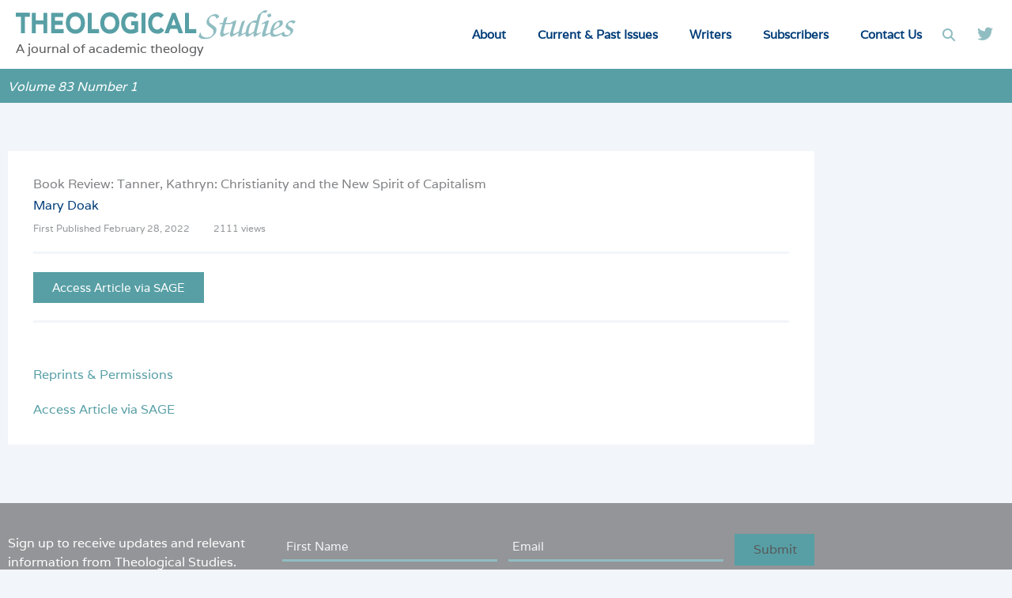

--- FILE ---
content_type: text/html; charset=utf-8
request_url: https://www.google.com/recaptcha/api2/anchor?ar=1&k=6LdK0scgAAAAAGxvK9GAohs2RLn0J-7A1IyPWdhC&co=aHR0cHM6Ly90aGVvbG9naWNhbHN0dWRpZXMubmV0OjQ0Mw..&hl=en&v=PoyoqOPhxBO7pBk68S4YbpHZ&theme=light&size=invisible&badge=bottomright&anchor-ms=20000&execute-ms=30000&cb=w7hlbn1z7l3c
body_size: 49205
content:
<!DOCTYPE HTML><html dir="ltr" lang="en"><head><meta http-equiv="Content-Type" content="text/html; charset=UTF-8">
<meta http-equiv="X-UA-Compatible" content="IE=edge">
<title>reCAPTCHA</title>
<style type="text/css">
/* cyrillic-ext */
@font-face {
  font-family: 'Roboto';
  font-style: normal;
  font-weight: 400;
  font-stretch: 100%;
  src: url(//fonts.gstatic.com/s/roboto/v48/KFO7CnqEu92Fr1ME7kSn66aGLdTylUAMa3GUBHMdazTgWw.woff2) format('woff2');
  unicode-range: U+0460-052F, U+1C80-1C8A, U+20B4, U+2DE0-2DFF, U+A640-A69F, U+FE2E-FE2F;
}
/* cyrillic */
@font-face {
  font-family: 'Roboto';
  font-style: normal;
  font-weight: 400;
  font-stretch: 100%;
  src: url(//fonts.gstatic.com/s/roboto/v48/KFO7CnqEu92Fr1ME7kSn66aGLdTylUAMa3iUBHMdazTgWw.woff2) format('woff2');
  unicode-range: U+0301, U+0400-045F, U+0490-0491, U+04B0-04B1, U+2116;
}
/* greek-ext */
@font-face {
  font-family: 'Roboto';
  font-style: normal;
  font-weight: 400;
  font-stretch: 100%;
  src: url(//fonts.gstatic.com/s/roboto/v48/KFO7CnqEu92Fr1ME7kSn66aGLdTylUAMa3CUBHMdazTgWw.woff2) format('woff2');
  unicode-range: U+1F00-1FFF;
}
/* greek */
@font-face {
  font-family: 'Roboto';
  font-style: normal;
  font-weight: 400;
  font-stretch: 100%;
  src: url(//fonts.gstatic.com/s/roboto/v48/KFO7CnqEu92Fr1ME7kSn66aGLdTylUAMa3-UBHMdazTgWw.woff2) format('woff2');
  unicode-range: U+0370-0377, U+037A-037F, U+0384-038A, U+038C, U+038E-03A1, U+03A3-03FF;
}
/* math */
@font-face {
  font-family: 'Roboto';
  font-style: normal;
  font-weight: 400;
  font-stretch: 100%;
  src: url(//fonts.gstatic.com/s/roboto/v48/KFO7CnqEu92Fr1ME7kSn66aGLdTylUAMawCUBHMdazTgWw.woff2) format('woff2');
  unicode-range: U+0302-0303, U+0305, U+0307-0308, U+0310, U+0312, U+0315, U+031A, U+0326-0327, U+032C, U+032F-0330, U+0332-0333, U+0338, U+033A, U+0346, U+034D, U+0391-03A1, U+03A3-03A9, U+03B1-03C9, U+03D1, U+03D5-03D6, U+03F0-03F1, U+03F4-03F5, U+2016-2017, U+2034-2038, U+203C, U+2040, U+2043, U+2047, U+2050, U+2057, U+205F, U+2070-2071, U+2074-208E, U+2090-209C, U+20D0-20DC, U+20E1, U+20E5-20EF, U+2100-2112, U+2114-2115, U+2117-2121, U+2123-214F, U+2190, U+2192, U+2194-21AE, U+21B0-21E5, U+21F1-21F2, U+21F4-2211, U+2213-2214, U+2216-22FF, U+2308-230B, U+2310, U+2319, U+231C-2321, U+2336-237A, U+237C, U+2395, U+239B-23B7, U+23D0, U+23DC-23E1, U+2474-2475, U+25AF, U+25B3, U+25B7, U+25BD, U+25C1, U+25CA, U+25CC, U+25FB, U+266D-266F, U+27C0-27FF, U+2900-2AFF, U+2B0E-2B11, U+2B30-2B4C, U+2BFE, U+3030, U+FF5B, U+FF5D, U+1D400-1D7FF, U+1EE00-1EEFF;
}
/* symbols */
@font-face {
  font-family: 'Roboto';
  font-style: normal;
  font-weight: 400;
  font-stretch: 100%;
  src: url(//fonts.gstatic.com/s/roboto/v48/KFO7CnqEu92Fr1ME7kSn66aGLdTylUAMaxKUBHMdazTgWw.woff2) format('woff2');
  unicode-range: U+0001-000C, U+000E-001F, U+007F-009F, U+20DD-20E0, U+20E2-20E4, U+2150-218F, U+2190, U+2192, U+2194-2199, U+21AF, U+21E6-21F0, U+21F3, U+2218-2219, U+2299, U+22C4-22C6, U+2300-243F, U+2440-244A, U+2460-24FF, U+25A0-27BF, U+2800-28FF, U+2921-2922, U+2981, U+29BF, U+29EB, U+2B00-2BFF, U+4DC0-4DFF, U+FFF9-FFFB, U+10140-1018E, U+10190-1019C, U+101A0, U+101D0-101FD, U+102E0-102FB, U+10E60-10E7E, U+1D2C0-1D2D3, U+1D2E0-1D37F, U+1F000-1F0FF, U+1F100-1F1AD, U+1F1E6-1F1FF, U+1F30D-1F30F, U+1F315, U+1F31C, U+1F31E, U+1F320-1F32C, U+1F336, U+1F378, U+1F37D, U+1F382, U+1F393-1F39F, U+1F3A7-1F3A8, U+1F3AC-1F3AF, U+1F3C2, U+1F3C4-1F3C6, U+1F3CA-1F3CE, U+1F3D4-1F3E0, U+1F3ED, U+1F3F1-1F3F3, U+1F3F5-1F3F7, U+1F408, U+1F415, U+1F41F, U+1F426, U+1F43F, U+1F441-1F442, U+1F444, U+1F446-1F449, U+1F44C-1F44E, U+1F453, U+1F46A, U+1F47D, U+1F4A3, U+1F4B0, U+1F4B3, U+1F4B9, U+1F4BB, U+1F4BF, U+1F4C8-1F4CB, U+1F4D6, U+1F4DA, U+1F4DF, U+1F4E3-1F4E6, U+1F4EA-1F4ED, U+1F4F7, U+1F4F9-1F4FB, U+1F4FD-1F4FE, U+1F503, U+1F507-1F50B, U+1F50D, U+1F512-1F513, U+1F53E-1F54A, U+1F54F-1F5FA, U+1F610, U+1F650-1F67F, U+1F687, U+1F68D, U+1F691, U+1F694, U+1F698, U+1F6AD, U+1F6B2, U+1F6B9-1F6BA, U+1F6BC, U+1F6C6-1F6CF, U+1F6D3-1F6D7, U+1F6E0-1F6EA, U+1F6F0-1F6F3, U+1F6F7-1F6FC, U+1F700-1F7FF, U+1F800-1F80B, U+1F810-1F847, U+1F850-1F859, U+1F860-1F887, U+1F890-1F8AD, U+1F8B0-1F8BB, U+1F8C0-1F8C1, U+1F900-1F90B, U+1F93B, U+1F946, U+1F984, U+1F996, U+1F9E9, U+1FA00-1FA6F, U+1FA70-1FA7C, U+1FA80-1FA89, U+1FA8F-1FAC6, U+1FACE-1FADC, U+1FADF-1FAE9, U+1FAF0-1FAF8, U+1FB00-1FBFF;
}
/* vietnamese */
@font-face {
  font-family: 'Roboto';
  font-style: normal;
  font-weight: 400;
  font-stretch: 100%;
  src: url(//fonts.gstatic.com/s/roboto/v48/KFO7CnqEu92Fr1ME7kSn66aGLdTylUAMa3OUBHMdazTgWw.woff2) format('woff2');
  unicode-range: U+0102-0103, U+0110-0111, U+0128-0129, U+0168-0169, U+01A0-01A1, U+01AF-01B0, U+0300-0301, U+0303-0304, U+0308-0309, U+0323, U+0329, U+1EA0-1EF9, U+20AB;
}
/* latin-ext */
@font-face {
  font-family: 'Roboto';
  font-style: normal;
  font-weight: 400;
  font-stretch: 100%;
  src: url(//fonts.gstatic.com/s/roboto/v48/KFO7CnqEu92Fr1ME7kSn66aGLdTylUAMa3KUBHMdazTgWw.woff2) format('woff2');
  unicode-range: U+0100-02BA, U+02BD-02C5, U+02C7-02CC, U+02CE-02D7, U+02DD-02FF, U+0304, U+0308, U+0329, U+1D00-1DBF, U+1E00-1E9F, U+1EF2-1EFF, U+2020, U+20A0-20AB, U+20AD-20C0, U+2113, U+2C60-2C7F, U+A720-A7FF;
}
/* latin */
@font-face {
  font-family: 'Roboto';
  font-style: normal;
  font-weight: 400;
  font-stretch: 100%;
  src: url(//fonts.gstatic.com/s/roboto/v48/KFO7CnqEu92Fr1ME7kSn66aGLdTylUAMa3yUBHMdazQ.woff2) format('woff2');
  unicode-range: U+0000-00FF, U+0131, U+0152-0153, U+02BB-02BC, U+02C6, U+02DA, U+02DC, U+0304, U+0308, U+0329, U+2000-206F, U+20AC, U+2122, U+2191, U+2193, U+2212, U+2215, U+FEFF, U+FFFD;
}
/* cyrillic-ext */
@font-face {
  font-family: 'Roboto';
  font-style: normal;
  font-weight: 500;
  font-stretch: 100%;
  src: url(//fonts.gstatic.com/s/roboto/v48/KFO7CnqEu92Fr1ME7kSn66aGLdTylUAMa3GUBHMdazTgWw.woff2) format('woff2');
  unicode-range: U+0460-052F, U+1C80-1C8A, U+20B4, U+2DE0-2DFF, U+A640-A69F, U+FE2E-FE2F;
}
/* cyrillic */
@font-face {
  font-family: 'Roboto';
  font-style: normal;
  font-weight: 500;
  font-stretch: 100%;
  src: url(//fonts.gstatic.com/s/roboto/v48/KFO7CnqEu92Fr1ME7kSn66aGLdTylUAMa3iUBHMdazTgWw.woff2) format('woff2');
  unicode-range: U+0301, U+0400-045F, U+0490-0491, U+04B0-04B1, U+2116;
}
/* greek-ext */
@font-face {
  font-family: 'Roboto';
  font-style: normal;
  font-weight: 500;
  font-stretch: 100%;
  src: url(//fonts.gstatic.com/s/roboto/v48/KFO7CnqEu92Fr1ME7kSn66aGLdTylUAMa3CUBHMdazTgWw.woff2) format('woff2');
  unicode-range: U+1F00-1FFF;
}
/* greek */
@font-face {
  font-family: 'Roboto';
  font-style: normal;
  font-weight: 500;
  font-stretch: 100%;
  src: url(//fonts.gstatic.com/s/roboto/v48/KFO7CnqEu92Fr1ME7kSn66aGLdTylUAMa3-UBHMdazTgWw.woff2) format('woff2');
  unicode-range: U+0370-0377, U+037A-037F, U+0384-038A, U+038C, U+038E-03A1, U+03A3-03FF;
}
/* math */
@font-face {
  font-family: 'Roboto';
  font-style: normal;
  font-weight: 500;
  font-stretch: 100%;
  src: url(//fonts.gstatic.com/s/roboto/v48/KFO7CnqEu92Fr1ME7kSn66aGLdTylUAMawCUBHMdazTgWw.woff2) format('woff2');
  unicode-range: U+0302-0303, U+0305, U+0307-0308, U+0310, U+0312, U+0315, U+031A, U+0326-0327, U+032C, U+032F-0330, U+0332-0333, U+0338, U+033A, U+0346, U+034D, U+0391-03A1, U+03A3-03A9, U+03B1-03C9, U+03D1, U+03D5-03D6, U+03F0-03F1, U+03F4-03F5, U+2016-2017, U+2034-2038, U+203C, U+2040, U+2043, U+2047, U+2050, U+2057, U+205F, U+2070-2071, U+2074-208E, U+2090-209C, U+20D0-20DC, U+20E1, U+20E5-20EF, U+2100-2112, U+2114-2115, U+2117-2121, U+2123-214F, U+2190, U+2192, U+2194-21AE, U+21B0-21E5, U+21F1-21F2, U+21F4-2211, U+2213-2214, U+2216-22FF, U+2308-230B, U+2310, U+2319, U+231C-2321, U+2336-237A, U+237C, U+2395, U+239B-23B7, U+23D0, U+23DC-23E1, U+2474-2475, U+25AF, U+25B3, U+25B7, U+25BD, U+25C1, U+25CA, U+25CC, U+25FB, U+266D-266F, U+27C0-27FF, U+2900-2AFF, U+2B0E-2B11, U+2B30-2B4C, U+2BFE, U+3030, U+FF5B, U+FF5D, U+1D400-1D7FF, U+1EE00-1EEFF;
}
/* symbols */
@font-face {
  font-family: 'Roboto';
  font-style: normal;
  font-weight: 500;
  font-stretch: 100%;
  src: url(//fonts.gstatic.com/s/roboto/v48/KFO7CnqEu92Fr1ME7kSn66aGLdTylUAMaxKUBHMdazTgWw.woff2) format('woff2');
  unicode-range: U+0001-000C, U+000E-001F, U+007F-009F, U+20DD-20E0, U+20E2-20E4, U+2150-218F, U+2190, U+2192, U+2194-2199, U+21AF, U+21E6-21F0, U+21F3, U+2218-2219, U+2299, U+22C4-22C6, U+2300-243F, U+2440-244A, U+2460-24FF, U+25A0-27BF, U+2800-28FF, U+2921-2922, U+2981, U+29BF, U+29EB, U+2B00-2BFF, U+4DC0-4DFF, U+FFF9-FFFB, U+10140-1018E, U+10190-1019C, U+101A0, U+101D0-101FD, U+102E0-102FB, U+10E60-10E7E, U+1D2C0-1D2D3, U+1D2E0-1D37F, U+1F000-1F0FF, U+1F100-1F1AD, U+1F1E6-1F1FF, U+1F30D-1F30F, U+1F315, U+1F31C, U+1F31E, U+1F320-1F32C, U+1F336, U+1F378, U+1F37D, U+1F382, U+1F393-1F39F, U+1F3A7-1F3A8, U+1F3AC-1F3AF, U+1F3C2, U+1F3C4-1F3C6, U+1F3CA-1F3CE, U+1F3D4-1F3E0, U+1F3ED, U+1F3F1-1F3F3, U+1F3F5-1F3F7, U+1F408, U+1F415, U+1F41F, U+1F426, U+1F43F, U+1F441-1F442, U+1F444, U+1F446-1F449, U+1F44C-1F44E, U+1F453, U+1F46A, U+1F47D, U+1F4A3, U+1F4B0, U+1F4B3, U+1F4B9, U+1F4BB, U+1F4BF, U+1F4C8-1F4CB, U+1F4D6, U+1F4DA, U+1F4DF, U+1F4E3-1F4E6, U+1F4EA-1F4ED, U+1F4F7, U+1F4F9-1F4FB, U+1F4FD-1F4FE, U+1F503, U+1F507-1F50B, U+1F50D, U+1F512-1F513, U+1F53E-1F54A, U+1F54F-1F5FA, U+1F610, U+1F650-1F67F, U+1F687, U+1F68D, U+1F691, U+1F694, U+1F698, U+1F6AD, U+1F6B2, U+1F6B9-1F6BA, U+1F6BC, U+1F6C6-1F6CF, U+1F6D3-1F6D7, U+1F6E0-1F6EA, U+1F6F0-1F6F3, U+1F6F7-1F6FC, U+1F700-1F7FF, U+1F800-1F80B, U+1F810-1F847, U+1F850-1F859, U+1F860-1F887, U+1F890-1F8AD, U+1F8B0-1F8BB, U+1F8C0-1F8C1, U+1F900-1F90B, U+1F93B, U+1F946, U+1F984, U+1F996, U+1F9E9, U+1FA00-1FA6F, U+1FA70-1FA7C, U+1FA80-1FA89, U+1FA8F-1FAC6, U+1FACE-1FADC, U+1FADF-1FAE9, U+1FAF0-1FAF8, U+1FB00-1FBFF;
}
/* vietnamese */
@font-face {
  font-family: 'Roboto';
  font-style: normal;
  font-weight: 500;
  font-stretch: 100%;
  src: url(//fonts.gstatic.com/s/roboto/v48/KFO7CnqEu92Fr1ME7kSn66aGLdTylUAMa3OUBHMdazTgWw.woff2) format('woff2');
  unicode-range: U+0102-0103, U+0110-0111, U+0128-0129, U+0168-0169, U+01A0-01A1, U+01AF-01B0, U+0300-0301, U+0303-0304, U+0308-0309, U+0323, U+0329, U+1EA0-1EF9, U+20AB;
}
/* latin-ext */
@font-face {
  font-family: 'Roboto';
  font-style: normal;
  font-weight: 500;
  font-stretch: 100%;
  src: url(//fonts.gstatic.com/s/roboto/v48/KFO7CnqEu92Fr1ME7kSn66aGLdTylUAMa3KUBHMdazTgWw.woff2) format('woff2');
  unicode-range: U+0100-02BA, U+02BD-02C5, U+02C7-02CC, U+02CE-02D7, U+02DD-02FF, U+0304, U+0308, U+0329, U+1D00-1DBF, U+1E00-1E9F, U+1EF2-1EFF, U+2020, U+20A0-20AB, U+20AD-20C0, U+2113, U+2C60-2C7F, U+A720-A7FF;
}
/* latin */
@font-face {
  font-family: 'Roboto';
  font-style: normal;
  font-weight: 500;
  font-stretch: 100%;
  src: url(//fonts.gstatic.com/s/roboto/v48/KFO7CnqEu92Fr1ME7kSn66aGLdTylUAMa3yUBHMdazQ.woff2) format('woff2');
  unicode-range: U+0000-00FF, U+0131, U+0152-0153, U+02BB-02BC, U+02C6, U+02DA, U+02DC, U+0304, U+0308, U+0329, U+2000-206F, U+20AC, U+2122, U+2191, U+2193, U+2212, U+2215, U+FEFF, U+FFFD;
}
/* cyrillic-ext */
@font-face {
  font-family: 'Roboto';
  font-style: normal;
  font-weight: 900;
  font-stretch: 100%;
  src: url(//fonts.gstatic.com/s/roboto/v48/KFO7CnqEu92Fr1ME7kSn66aGLdTylUAMa3GUBHMdazTgWw.woff2) format('woff2');
  unicode-range: U+0460-052F, U+1C80-1C8A, U+20B4, U+2DE0-2DFF, U+A640-A69F, U+FE2E-FE2F;
}
/* cyrillic */
@font-face {
  font-family: 'Roboto';
  font-style: normal;
  font-weight: 900;
  font-stretch: 100%;
  src: url(//fonts.gstatic.com/s/roboto/v48/KFO7CnqEu92Fr1ME7kSn66aGLdTylUAMa3iUBHMdazTgWw.woff2) format('woff2');
  unicode-range: U+0301, U+0400-045F, U+0490-0491, U+04B0-04B1, U+2116;
}
/* greek-ext */
@font-face {
  font-family: 'Roboto';
  font-style: normal;
  font-weight: 900;
  font-stretch: 100%;
  src: url(//fonts.gstatic.com/s/roboto/v48/KFO7CnqEu92Fr1ME7kSn66aGLdTylUAMa3CUBHMdazTgWw.woff2) format('woff2');
  unicode-range: U+1F00-1FFF;
}
/* greek */
@font-face {
  font-family: 'Roboto';
  font-style: normal;
  font-weight: 900;
  font-stretch: 100%;
  src: url(//fonts.gstatic.com/s/roboto/v48/KFO7CnqEu92Fr1ME7kSn66aGLdTylUAMa3-UBHMdazTgWw.woff2) format('woff2');
  unicode-range: U+0370-0377, U+037A-037F, U+0384-038A, U+038C, U+038E-03A1, U+03A3-03FF;
}
/* math */
@font-face {
  font-family: 'Roboto';
  font-style: normal;
  font-weight: 900;
  font-stretch: 100%;
  src: url(//fonts.gstatic.com/s/roboto/v48/KFO7CnqEu92Fr1ME7kSn66aGLdTylUAMawCUBHMdazTgWw.woff2) format('woff2');
  unicode-range: U+0302-0303, U+0305, U+0307-0308, U+0310, U+0312, U+0315, U+031A, U+0326-0327, U+032C, U+032F-0330, U+0332-0333, U+0338, U+033A, U+0346, U+034D, U+0391-03A1, U+03A3-03A9, U+03B1-03C9, U+03D1, U+03D5-03D6, U+03F0-03F1, U+03F4-03F5, U+2016-2017, U+2034-2038, U+203C, U+2040, U+2043, U+2047, U+2050, U+2057, U+205F, U+2070-2071, U+2074-208E, U+2090-209C, U+20D0-20DC, U+20E1, U+20E5-20EF, U+2100-2112, U+2114-2115, U+2117-2121, U+2123-214F, U+2190, U+2192, U+2194-21AE, U+21B0-21E5, U+21F1-21F2, U+21F4-2211, U+2213-2214, U+2216-22FF, U+2308-230B, U+2310, U+2319, U+231C-2321, U+2336-237A, U+237C, U+2395, U+239B-23B7, U+23D0, U+23DC-23E1, U+2474-2475, U+25AF, U+25B3, U+25B7, U+25BD, U+25C1, U+25CA, U+25CC, U+25FB, U+266D-266F, U+27C0-27FF, U+2900-2AFF, U+2B0E-2B11, U+2B30-2B4C, U+2BFE, U+3030, U+FF5B, U+FF5D, U+1D400-1D7FF, U+1EE00-1EEFF;
}
/* symbols */
@font-face {
  font-family: 'Roboto';
  font-style: normal;
  font-weight: 900;
  font-stretch: 100%;
  src: url(//fonts.gstatic.com/s/roboto/v48/KFO7CnqEu92Fr1ME7kSn66aGLdTylUAMaxKUBHMdazTgWw.woff2) format('woff2');
  unicode-range: U+0001-000C, U+000E-001F, U+007F-009F, U+20DD-20E0, U+20E2-20E4, U+2150-218F, U+2190, U+2192, U+2194-2199, U+21AF, U+21E6-21F0, U+21F3, U+2218-2219, U+2299, U+22C4-22C6, U+2300-243F, U+2440-244A, U+2460-24FF, U+25A0-27BF, U+2800-28FF, U+2921-2922, U+2981, U+29BF, U+29EB, U+2B00-2BFF, U+4DC0-4DFF, U+FFF9-FFFB, U+10140-1018E, U+10190-1019C, U+101A0, U+101D0-101FD, U+102E0-102FB, U+10E60-10E7E, U+1D2C0-1D2D3, U+1D2E0-1D37F, U+1F000-1F0FF, U+1F100-1F1AD, U+1F1E6-1F1FF, U+1F30D-1F30F, U+1F315, U+1F31C, U+1F31E, U+1F320-1F32C, U+1F336, U+1F378, U+1F37D, U+1F382, U+1F393-1F39F, U+1F3A7-1F3A8, U+1F3AC-1F3AF, U+1F3C2, U+1F3C4-1F3C6, U+1F3CA-1F3CE, U+1F3D4-1F3E0, U+1F3ED, U+1F3F1-1F3F3, U+1F3F5-1F3F7, U+1F408, U+1F415, U+1F41F, U+1F426, U+1F43F, U+1F441-1F442, U+1F444, U+1F446-1F449, U+1F44C-1F44E, U+1F453, U+1F46A, U+1F47D, U+1F4A3, U+1F4B0, U+1F4B3, U+1F4B9, U+1F4BB, U+1F4BF, U+1F4C8-1F4CB, U+1F4D6, U+1F4DA, U+1F4DF, U+1F4E3-1F4E6, U+1F4EA-1F4ED, U+1F4F7, U+1F4F9-1F4FB, U+1F4FD-1F4FE, U+1F503, U+1F507-1F50B, U+1F50D, U+1F512-1F513, U+1F53E-1F54A, U+1F54F-1F5FA, U+1F610, U+1F650-1F67F, U+1F687, U+1F68D, U+1F691, U+1F694, U+1F698, U+1F6AD, U+1F6B2, U+1F6B9-1F6BA, U+1F6BC, U+1F6C6-1F6CF, U+1F6D3-1F6D7, U+1F6E0-1F6EA, U+1F6F0-1F6F3, U+1F6F7-1F6FC, U+1F700-1F7FF, U+1F800-1F80B, U+1F810-1F847, U+1F850-1F859, U+1F860-1F887, U+1F890-1F8AD, U+1F8B0-1F8BB, U+1F8C0-1F8C1, U+1F900-1F90B, U+1F93B, U+1F946, U+1F984, U+1F996, U+1F9E9, U+1FA00-1FA6F, U+1FA70-1FA7C, U+1FA80-1FA89, U+1FA8F-1FAC6, U+1FACE-1FADC, U+1FADF-1FAE9, U+1FAF0-1FAF8, U+1FB00-1FBFF;
}
/* vietnamese */
@font-face {
  font-family: 'Roboto';
  font-style: normal;
  font-weight: 900;
  font-stretch: 100%;
  src: url(//fonts.gstatic.com/s/roboto/v48/KFO7CnqEu92Fr1ME7kSn66aGLdTylUAMa3OUBHMdazTgWw.woff2) format('woff2');
  unicode-range: U+0102-0103, U+0110-0111, U+0128-0129, U+0168-0169, U+01A0-01A1, U+01AF-01B0, U+0300-0301, U+0303-0304, U+0308-0309, U+0323, U+0329, U+1EA0-1EF9, U+20AB;
}
/* latin-ext */
@font-face {
  font-family: 'Roboto';
  font-style: normal;
  font-weight: 900;
  font-stretch: 100%;
  src: url(//fonts.gstatic.com/s/roboto/v48/KFO7CnqEu92Fr1ME7kSn66aGLdTylUAMa3KUBHMdazTgWw.woff2) format('woff2');
  unicode-range: U+0100-02BA, U+02BD-02C5, U+02C7-02CC, U+02CE-02D7, U+02DD-02FF, U+0304, U+0308, U+0329, U+1D00-1DBF, U+1E00-1E9F, U+1EF2-1EFF, U+2020, U+20A0-20AB, U+20AD-20C0, U+2113, U+2C60-2C7F, U+A720-A7FF;
}
/* latin */
@font-face {
  font-family: 'Roboto';
  font-style: normal;
  font-weight: 900;
  font-stretch: 100%;
  src: url(//fonts.gstatic.com/s/roboto/v48/KFO7CnqEu92Fr1ME7kSn66aGLdTylUAMa3yUBHMdazQ.woff2) format('woff2');
  unicode-range: U+0000-00FF, U+0131, U+0152-0153, U+02BB-02BC, U+02C6, U+02DA, U+02DC, U+0304, U+0308, U+0329, U+2000-206F, U+20AC, U+2122, U+2191, U+2193, U+2212, U+2215, U+FEFF, U+FFFD;
}

</style>
<link rel="stylesheet" type="text/css" href="https://www.gstatic.com/recaptcha/releases/PoyoqOPhxBO7pBk68S4YbpHZ/styles__ltr.css">
<script nonce="1_EU2BF28bB7Ur1tQfHl1A" type="text/javascript">window['__recaptcha_api'] = 'https://www.google.com/recaptcha/api2/';</script>
<script type="text/javascript" src="https://www.gstatic.com/recaptcha/releases/PoyoqOPhxBO7pBk68S4YbpHZ/recaptcha__en.js" nonce="1_EU2BF28bB7Ur1tQfHl1A">
      
    </script></head>
<body><div id="rc-anchor-alert" class="rc-anchor-alert"></div>
<input type="hidden" id="recaptcha-token" value="[base64]">
<script type="text/javascript" nonce="1_EU2BF28bB7Ur1tQfHl1A">
      recaptcha.anchor.Main.init("[\x22ainput\x22,[\x22bgdata\x22,\x22\x22,\[base64]/[base64]/[base64]/ZyhXLGgpOnEoW04sMjEsbF0sVywwKSxoKSxmYWxzZSxmYWxzZSl9Y2F0Y2goayl7RygzNTgsVyk/[base64]/[base64]/[base64]/[base64]/[base64]/[base64]/[base64]/bmV3IEJbT10oRFswXSk6dz09Mj9uZXcgQltPXShEWzBdLERbMV0pOnc9PTM/bmV3IEJbT10oRFswXSxEWzFdLERbMl0pOnc9PTQ/[base64]/[base64]/[base64]/[base64]/[base64]\\u003d\x22,\[base64]\\u003d\x22,\[base64]/wpcLw6fDgMKpWArDrgDCpz7Cj8OoQMO/TcKmCsOYZ8OiOsKaOjxHXAHCp8KjD8OQwpAfLhIXA8OxwqhmCcO1NcOgEMKlwpvDrcOOwo8gbsOKDyrCkRbDpkHCk2DCvEdzwp8SSVUqTMKqwp/Dg2fDlhczw5fCpEvDqMOye8Knwq1pwo/DlsKlwqodwprChMKiw5x5w6x2wobDr8Okw5/Ckx7DiQrCi8OBcyTCnMKkGsOwwqHCmEbDkcKIw6ppb8Ksw4oHE8OJRsKfwpYYJsKkw7PDm8OIcCjCuFHDr0Y8wqAeS1tqEQTDuXHCl8OoCy5Pw5EcwrV1w6vDq8KFw4caCMK5w7RpwrQiwqfCoR/DnEnCrMK4w4rDm0/CjsO8wpDCuyPCk8OHV8K2FgDChTrChEnDtMOCCHBbwpvDkMOew7ZMbydewoPDuHnDgMKJXCrCpMOWw5PCgsKEwrvCs8K1wqsYwpnCslvClhLCo0DDvcKDJgrDgsKdLsOuQMO0L0llw63Ck13DkDwlw5zCgsOBwotPPcKGGzB/DsKyw4U+wojCiMOJEsKDVQp1wq3DtX3DvlscNDfDtsOswo5vw6VCwq/[base64]/DuhrCoVdQUybDtMO0cMO7wrDDj8Kgw4/CpsKZw4bCqCRHwo9mO8KpRMO+w5nCmG4gwqE9QsKWA8Oaw5/DucO+wp1THcKJwpEbAcKabgd8w6TCs8OtwrXDvhA3eG90Q8Kkwr3CvxN0w4Y0bMOAwqRoaMKBw5nCrk1gwrw3w7dVwpEmwrzChGHCtsKWKD/[base64]/DosORw5Ncw6IAw6rDhHbDoABFMsKdwqzCu8KwAix0TcK2w4N9wo/DsXfCpsKoQRYkw6IKwoFUU8KsZyopTMOJecOaw7vCvjNOwopjwr/[base64]/wrxaHcOCYcKjbBjCtcK8wogZOknDo8OJG8KDw78WwrnDoT3CujXDhwV8w58Two7DhcOawqo4FnHDrsO6woHDkAJVw4/DgcKpL8Ktw7TDhj7DrsOIwp7CicK7worDsMOywp7DoWzDuMOyw4lvYBFvwrbClcObw4TDrycAKhvCq3BqU8KfBcOAw67DusKGwoF3wplgI8OUUS3CvBjDhnXCrcK2F8Osw5RKNsOKYsOuwpLCoMOMIMOgfcKKw43Cp2kWAMKYfBrCjmjDiWrDlRMiw7sfI3/Dm8K6wqLDiMKfAsKWKMKQacKvYMKTJ1Nyw6A4cVcJwozChMOPBQbDgcKPIMOQwqMVwpAUXcO6wpbDrMKVNMOhIAzDqsONHTNFYV3CgX02w4s0wpLDhMKlesKiRMK7wrdWwpQoKHtmJyLDrcOJwprDqsKOY05pG8O9IAo0w5hqFX1XCcOpacOtGCDCgxLCs35Iwp3Ctk/DiyrCjkxdw69oRRgzJMK5WMKMNChXPT9sHcOiwpbDlDXDjcOsw6PDlXfCosKZwpk0MlnCg8K5BsKJSGk1w7ldwpPClsKqwp/CrsKYw5F4fsOmw4FNWcOmA1xFODHCjyjDlxDDmsOYwpTCjcKJw5LCridxb8ORYQPCssKuwqVSZG7Dl0XCoEXDnsOIw5XDssO3wqE+LGPCi2zCrXx9UcK/[base64]/CvcOOwqMrIUjCp8ONw6/ChMO/WcKQHwfCrllnwrxqw7DCsMOMwpzCgMKkc8KCw4xJwrsPwpbCqMO4ZWQyG0UfwqNjwp0IwqHCvsKyw67DgRnDg2XDrsKWESzClMKUZsOqe8KBY8K7ZyTDtcO2wo0+w4bCgG51HyrClcKQw5kQU8KYMEzCjBnDsVo8woZKcS1MwpcJb8OSRnTCsQvDk8Olw7d9wr4/w7vCunHDlcKFwpNawoBswoBMw7Y0ZSjCvsO4wplvJ8K/[base64]/Cn8KNwrUgwr/DiMKkI8KEwo7Di13CtSY5JcOZEDvCv0rCsU48bi/Cu8OVwoUzw4pyfsOdTyHCq8O0w5jCmMOIRUPDj8O9wppcwrRuMQByBcOdJBdJwrDDvsO0RmprTSVVXsKMTsOmDS/[base64]/Ci8K4wpNoFcKYw4cHw4VVwqBFw51Pwrkrw4HCmcOKLlHDjCFKw4wsw6LDp1/CjQ8hw4Nbw71jwq4Lw53DgwV7NsKvBMOLwr7CocOEw7s+wq/[base64]/CgTPDmMOFGMOCJkRqY8Ohe8OGeBEsSMO/LMKwwrvDm8KEwpfDgVd2w6xewrzDhMO1IcOMd8KEKsOoIcOIQcKRw6LDu2PCrG3Dgmk9P8OTw7zDgMOdwqDDjcOjT8ObwqXCpEsnI2nCqD/[base64]/Co0s8w7tjeHXDhMOdwo4Ow6RQZ1chw4zDsHQiw6NQwoTDuSoUPRVrw4Icwo/CsksWw693w7bDvk/DvsOjGsOqwpnDtsKkVsONw4IlaMKLwro1wooUw6bDlMOGWUQqwrXCv8OUwo8Tw4/CoifDnMKZOgnDqj1lwpDCpMKcw7RCw7diSsKXZzRdPGtrBcKkMsKxwp9bbibCv8OXWnHCncOewpXCscKYw40dQsKIAcOqSsOTPUt+w7sPDC3CjsKNw4QXw70iOFNkwqLDvSfDucOEw5oowql2TsOaHMKgwpcEw54owrXDozvDnMK6MgxEwr7CvVPCqmTDjHHDsknDuD/[base64]/DpSfCh8KewobCosKAwpoGHhrCrsOGEmQBaMK5w642w7gnwo3CtlZEwok7wq3CvAYVdHwSI1vCgsOwXcOlYkYnwq9tPsOxwpV5fsKuwoVvw4zCkVURScKLFHZVJ8OMdHPCqlbChcOtSijDiAYOwqhNFBwZw5PCji3DrVMEGRZbw6jCjgUbwoNaw5NCw7pEMMK/wqfDjWHDq8OMw7HDgsOvw4JoJ8Ofw7MKw5srwo0tZMOfZ8OYwr/DmcO3w5fDrmLChsOUw6XDo8Kaw4NlYGQ5wrfCgmzDqcKyYXZSecOoayNTw73CgsOcw4TDkTZdwp42woI0wpbDv8K7K08owoDDrsOyXMOuw55BJCXDvcOvCB8sw6xkHcKHwo3Dmn/[base64]/Cl09Yw5YsAMO8SRHDuHdGwp05w7HCozHDgMOJw45Uw4wRw58YIRzDi8OtwpNvV2RAwoPCiRTCpMO+IsOJJsO4wrrCrAB/XS89dxHCrnfDmwDDgknDsnQdWxV7RMKFAHnCpkDCkWHDnMKXw5rDp8KkLsK2wqYnMsOaasOiwp3CmznCkhNPD8KwwrscImhBWUU1MMOaRjDDqMOWw7tjw5tNwqNsKDDDg3/Cj8Olw7fCllgUw7/ColJhwp/[base64]/DrMKKBSJgw7PDusKIwpXDo8OLwoxuw4PCgcOqw47DhcO9FXtww7hyDcOyw5DDkj3Dm8O6w68mw5xnAcOWDMKYdTDDvMKIwpzDnVQ1cgQNw4MrD8KBw7LCvsOIZWdgw6tFBsOaIn/Cv8OHwqpRE8K4a2XDksOPNsOFJwo7EMKtTiUVI1ARwobDo8KDBMOFwpsHfyjDvE/[base64]/DszDDilnClcKsOsOYEnDDncK8wqrDslEFw5/[base64]/[base64]/Dv8Oww6PDkHPCh8K/NcK+woPDsMKUMsKQw6gywr0Zw5VqGsKEwq9zwpQWMFPCoWLDuMOadcO5w4HDrmDCjQhFanvDoMOlwqrDl8ORw7PCrMOpwrTDsX/CpEUjw4psw6rDs8K+wpvDmcOUw5rCoyXCo8OzB3BPVwdmw6TDgjHCl8KSccOdBcOiw5rCvcOoFMK9w4TCm0zDocOzYcOsGBLDv1cGwohSwoM7a8OWwrjCpTACwoV3NT1zwrzCmDbCiMKfXsOnwr/Criw1DSjDoWQQXH7DrEl0w4EhbMOiwrZndcOAwosxwrYgN8KRLcKSw7nDlMKjwpcPIFLCinnCuXJncUc/woQywrLCq8K9w5Rud8OOw6/[base64]/woAqMMKuBsKbw6lBNcO1E8KdwojCh1U4w6lOwq8EwoQjNsOXw7pHwrkaw4EDwpfCvMOFwr96DXXCgcK/w4gTVcOsw5UzwpwPw43CuGrCqWlTwqbDrcOvwrNCwrE9cMKGX8KzwrDCrgzChQHDsn3DkMOre8O5ZMOeZMKGPMOTw5how5fCpsO3w6PCo8OGw7/DhsOSSXsKw6hjLcO/AC/ChMKPY1nDnnwWfsKCP8KyXMKcw4V3w6IKw5dfw783FV0cagzCumUbwqDDi8KnYAjDvQXCiMO4wqtiwrzDvnbCrMOuC8OCYRtWLsKSU8KBbhfDj0jDkFVyScKIw5/DlsKuwpbClCrDiMOewo3DgWzCpl9+w4QzwqdKwpprw7DCvMKbw7vDisOvwr0RR3kAAWXCmsOGw7QJBcKxTDgSw5gKwqTDp8K1wpRBw5NawrXCoMOHw7DCucOUw6MZLH3DtmjCjUBrw7Aowr9qw4DCmRs8wqM5WMKHTMOQwr7DrTNQX8KHBsOAwrBbw65qw5Irw7/Cu30HwqpsPjFoKcO1VMOxwoPDtV49fsOdJENJJ3h5QRE3w4LChMKow5F+w5FFRh0ZXcKnw4czw7AOwqDClh9/w5zCn3xfwoLDnis5IzYoKzJ0YTJ1w74ydMKuQsKuKErDnkDDm8KgwqARHD/CgBluwrHCvcOQwoPDtcKhwoLCqsO9w5ddw4PCmRvDgMKzSsOow5pOw4Vew6RYD8OYSG/DghNxw4TCjsOnSm7DvxlFwo4EGMO/w6DCmnHCqMKeQD7DvcO+f2bDhMOJFlfCiW3Dt217ZsKuwrh9w43ClQbDsMKtwqbDpsObW8KYwpM1wonDpsO5wrBgw5TCkMKpUcOqw4A7ScOCUV1xw73Cm8O7woJwOVPDn2rCoQcjfDxiw4/ChMOAwoLClMKcW8KUwp/[base64]/CmMOQN15nKh3Cty8Iw6gmJCrCgMK4fCgAKsK+w4R9w7TCs2PCp8KFw7dbw5bDlcO/wrpYFsKdwqJWw7LDn8OSSVHCjx7DicOuw7dEaxXCmcOBCwzDl8OtU8KAMy8XK8KTwoDDgcOsBF/Dp8KFwqcARhjDjsK0AXbDr8KFaVvDtMOdwqw2wpfDsHTCj3dQw7Q6D8OLwqJcw7R/IsOjIXE8b3scc8ObbFpbK8O1w60gQh/DpUHCoRIecTFYw4nCuMK8CcKxw514WsKDwqwyaTTCv0vDukR1wqopw53DqwLCo8KZw7zDgBzCthfDrBAXGMKwa8KgwqF5EnPDmsOzAcKGwqDDjzMmwpTCl8KHXQEnwqoDSMO1w7pxwpTCpwbCol/CnFDCnCpiw4ZNLUrCjETDosOpw6ZoW2/CnsKcUUUJwpHDo8OVw5bDqAUSXsK+wq5Cw6AeG8OVMMKOWcOqwq8LN8KdIsKGEcOkw5/[base64]/Clg3Ds8K/wqwgwpPDjkrDucKKH30pw4XDqsOefMO3NsOowrHDr23Ckn0OXkLCo8OiwrXDvcKpQX/DlMOlwp7DtG92fEHDqsOMIMK4EknDpMOlA8OKagHDi8OfIcK0bxbCmMK+McOZw7lww71Cw6TClMOtGMKjw4oow4lMQGTCnMOKRMOewoXCj8OewoFDw43CqsOhYWQ2wpXDmsOmwq9xw4/CvsKDw6MawpLCnSrDuF9OHRcMw5VGw6zCqGXCsWfCrkJQNkQIYcKZB8OzwoHDlzfDg1zCqMOeU2c+TcK3VAM/[base64]/DrcOFw6JkNsO4wr3CoBVJw5TDkULCrcK1NcOWw5JoDxA+ICIewpwdXFHDoMKdIcK1bsKaY8KCworDqcO+aEh/HDDCisOsdSzCoTvDrFMAw6h8W8OgwpdRwpnCvn5owqLDocKmwqcHJMKMwrrCtWnDkMKbw6h2KiImwoTCq8OBw6DCrDx4RDg1NmvCssKAwq/CqMKhwpN/[base64]/Ol8gJjfDkTbDlcOzasOtw7YGw45maMOXw6k2KsKbwqReRyvDj8K0AcOXw63ClcKfwp/Cti/CqcOPwpVmXMO6SsOKOQvCrDTCmMKHAU/[base64]/Y8KvHcKCJ0nDjMOYwpvCl8KKwr7CksOwB8OtOcO7wq1Dw47DnMKQwog1wobDgMKvUnXChx8Uwp/DsRPDrGbChsK7w6ArwoDCnTfCsUFrdsO3w53DgsKNBwzCvcKEwos+w5nDlQ3Ci8OwL8O4woDDm8O/wqgrFsKQesOzw7nDvGXCicO9wrjCuHjDnjY8QsOnRsKLQMK5wos8wo3DhQELOsOQwp3CunsoOcO0wqrDnMKDAcK3w5rChcOZw4VKOWxSwpVUCMKJw6XCoQQOwpfDuHPCnyTCpcK6w78ZRsK2wr9wcSBzw4LDr1VzU24xTsKIXcOESQrClCvCiXUgHwgEw6/Cg1w8BcK0IsOpQinDiUN9McK2w60iEMOTwoZ9HsKTwoLClUwvZVZPMhYYX8Kgw6jDocKeaMOow5JUw6PCjyXClChZwozCi3bCo8OFwqQFwo/CiW/CiGA8wrwyw47DkCcDw4N4w47CuWTDrjEOMD1TbzhfwrbCocOtcMK1UDYjX8OZwrjDicORw6HDocKAwpQze3rDvxENwoMRbcOQw4LDiQjDuMKRw58iw7fDnsKCVBfClcKpw4/DlzoWAkPDl8ODwrwhW1AdQsKPw5fCssOKS0wdwrzDrMK6w6LCu8O2wqE9JMKobsKvw4E6w4rDilohRQhnOcOfZHjDrMOwMFMvw4/CtMKIwo1YByXDsS3Co8KhecODeSjDjCduw4xzM1nDgcKJbcKfWR97esOMT19Pwq5vw5LCkMO9EAvCv1kaw4fDjsOQwpU9wpvDiMKIwrnDnU3DkDNpwpXDvMOLwrgTWn99w7Qzw589wqzDpX1HagLCpzDDnWtDBAVsGcKrVU83wqlSNRkkSw3Dun0Dw4rDi8Kbw5xzOy/[base64]/Dl/CvyjDjcO+XzdLw55qDBHDosKzw45Vw7Q6X8KPwogfwpbDgcK1w58AAwZIRhTDmMKqHBPCi8Oxw5jCqsKEw7IgEcOMN1BRdF/Do8O2wrt9GWTCvsKWwqZ1Sj1uwrseFVrDuSHCt2tPwpnDqGnCpsOPE8Kww5JuwpYEfmMOHCgkw63DtBcSw77CnhPDjDNpVGjCv8OKYGjCrMOFfsO9wqY9wo/CsUNDwqBBw7p2w67DtcOqfWHDlMK4w5fDsmjDlsOxw6zCk8KOVsOWwqDDoTU3MMOTw5ldGU4jwq/DqRvDuwcpCmTCijfCsGZ/KcOZIwcgw4IFw5oOwozCqx7CiQfCs8OjO0VWasOvXwrDr28WH10vwqHDq8OKM1NGc8K9Z8KUwoAgw5DDksOzw5ZsIAE5IAVxNMOGScKvWcOjKRHDih7DqlfCsHt6FzIFw65ER2HDjFxPNsKbwoFWcMKWw6YVwq1Ew7/[base64]/cB3CkSHDuMKYOgXDkkJnw4PCucOQwr7Csmd8w7xlUkHDhQFFw4zDq8OnNMOwfwE4GEvCmAvCtcO7wovDkcOwwrXDkMOVwow+w4XCs8O/UTBmw498wrPCsS/Du8OAw4AhTcOrwrVrLsKww4gLw7YXHALDu8KIW8KyCsO4wprDrMOywpFjZmUww4bDsEZ2YmHCosK2HUlKwp/DgMKmwo4qS8OsOU5GAMODE8OYwrvCksKTKsKEw4XDh8OsbMKoEsOGWmljw5ESfxxDTcOQD0ZpNCzDrsKgwr4sTm1TG8KOw4HDkRcldj1DBsKrwoDCpsOowrTDgcKpCMOkw6/DmMKVTmHChcOew7nCk8Kzwo9eZcOwwrbCgXPDg2LCgMOXw7/DvijDi3YXWl0yw5dHKcO8EsObw5pbw4w9wpHDusKGw6B8w7/[base64]/DhEfCt8OCfMK5wogiI8KYCzbCh8Ktw7HDvxjDslHDljkywqjCnRjDmMKNasKODwBvBEfCmcKMwqNgw6djw5RDw5nDtsKvQsK/cMKHwol/dA9GTsO5U2kPwqMaFmsGwoFLw7VBYzw0OC9Qwr3DhwbDgE/DicOHwq4UwpnCm1rDosOLUXbDgUwMwrfCjjg4ejvDg1FPw7rDlHUEwqXCg8O2w6PDuwnCjAjCpV8CbV4JworCm2Mlwp7ChMOyworDr3oYwoovLiHChxVDwr/DhsOMLx7CkMO1aR7CgALCkMO5w7vCp8K2wprDv8OcdmHCh8KtOhoqJsKDwrnDlyROSV8lUsKhDMKSbWbCqFrCusOafSbCksK+MsO+JsKDwrx9NsO8ZcOCJWF7G8KhwpAOEW/Cu8OkCcOcDcOwDm/[base64]/Ct8Kvw5fCm8Olw4nCjx3CtCI3w6bCmwMvdQfDg1Y/w4XCpmTDjj4EeTnDlVZnLsOnw5U1DAnCuMOcHcKhwofCj8Krw6rCu8OWwqMRwqRtwpbCsz4nGks2IcKRwowTwo9Bwq8Iwp/CscOYEcKfK8OUc3FsT1ABwr1UNcKBJ8OqcMOXw7EFw5xzw7PCkzUOcMKjw6HDnsOaw50gw67CmQnDjsOVRsOgBHovL1vCmMOHwobDlsKYwrjDsR3DkUFLw4kDWMK+wqzDqh/CgMKqQsKfcD3Di8OhXERZwr7DqMKPYE3Clxohwq3DlwshLXddOG56wqZNWTBuw5vCtSZsa0HDr1TCgMO+woUow5rDscO2XcO2wrkKw6fCjRNzwqvDqhjCj15/wpo7w59lZ8O8WMOXWsKLwrd5w5zCvUNLwpXDqQNjwrg5wo5ZD8O4w7krIMKrLsOpwqRjJsKuL3LCmzXCjMKdw5keA8O/wrHDin/DtsKsdMO/OcOcw7kOJQZ5wqlEwrHCq8OCwq9Sw7FKKXUsIQ7CsMKNcMKDwrXCmcOlw5dvwokxEMKLOXHCk8KBw6HClMKdwqgXNsOBUh3Cq8O0wqrDiUojNMK4DXfDjnTDo8Kre2oHw4ReP8OewrvCo0VXIXMywpPCtk/Dt8Khw5LDvRPCmcOCDBfCs3pyw5t8w6vCiWzCtMOAwqTCqMONc14FHMO6dl10w4LDqcOFTiM1w4gEwrfDp8KjT0ETJ8O5wqcNBsKNIisNw6DDi8KBwrxIS8Kyc8Khw78/wrcEPcOPw50JwprCusKnEhXCg8KzwphMwrZNw7HCvcKgLFlvDcOzIMOyGFjDpQHDtcKbwo0bw59Dwr3CqXIIVmnCh8KswqzDmsKuw4XCtnk6JBxdw6k1w6fDoB5bLSDCp2XDrMKBw7TCiwjDg8OzN3vDj8KQaz3ClMObwpYqJcOhw7TCrBDDp8O/YsOTX8KMwrrDnxTCjMKMWMKOw4vDlw4Mw7J+WsOhwr/[base64]/wqgdwq95RsKJw5/CqcO5D8OGwplRQMOuworCm0jDiA5JC1p6OcOSw45Iw5dRRg4Yw7HDmhPCoMO7LMObaQTCnsKnw7EDw4kRfsOUBFrDsHHCmMOqwo5UYcKHdX4Kw4TDsMONw5pCwq/DosKlWcOrPj55wrFADFhcwpZ1wprCkA7DnzDDgcOCwqzDssOeVC3DgMKAeHBLwqLCij4Iwq4dfyNcw6rDhsONwq7DscKnfcK4wprDnMO3QsOLasOoA8Ozwqc4R8OPNsKOKcOeO2TCvVrCpETCmsOuEzfCp8Khe3/DqcOdP8KXb8KwG8O5w43DkjvCu8O1wpE5T8KrK8O6RF8IIcK7w6/CnMKdwqMRwrnDi2TCvcOPGAHDp8KWQUxaw5XDj8Kpwo46wqDDgRXDncOOwrx2wpPCu8O/OsKjwoBiSBsIVlHDpsKkRsKuwrjDr17Du8KmwpnCrMKBwobDgw8eACHDjw7CuE5bJlVJw7E2CcKVSlwLw4zDuzLDiG/[base64]/BFHDpMOlw6zDl8O5D8KQSSDCljFKXMO0Nmx7wp7DpQ3DtcOxwqhMMAwuw4wDw4PChMO+woHClMK0w7YkfcOYw4sew5TDssOWIsO7woovVAnCmgLCgsK6woDDhxJQwqoyccOiwoPDpsKRS8Oqw6x/w6LCrn8NRiQlGSssHlLDpcOPwr5TCVvDncOMGDjCtlZYwqHDtsKIwr7Di8KRdkFkLDMpbH8NN0/DnsKMfREhwqvCginCsMOBSmYMw4tUwrBnwrjDssKIwoZYPGpuO8KERSMXwo4gYcKdfUTCmMOiwoZ5w6fCucKycMOlwprDsHzDsmBSwpfDocOSw53DjFHDkcOhwq/[base64]/HVsjwrYxw5lWwrg0SlBpwoHDtMKrT8ORw4bCqVhMwrc7WGlZw6bDisOBw6Byw5bChgcrw6fCkRluf8KWSsOMw5rDj1xswpfCtAUZCEzCrwkDw4Yrw6vDqw1Gw6wzLxTCsMKjwojCsSrDgsOHwq8FTcK/aMKsahIWwo/DqTbCrcK6UyRDQQIvNXnDnxZ7XFw5w5wEVBwibMKKwqk2woPCnsOVw7zDicO2BT4XwqzChsO5PX84woTDkQZKf8KWFSdXQSXCqsOQwq7Ci8KCVsKzdh4qwpBdCkTCiMOGcl7CgcOANsKvd0vCsMKgKigHHMOZP2rDssKOOsKAwr7CmAl4wq/Co3kPJMOhPcODQG8twq7DpW5dw6wOIC0vYFIkS8KUbB1nw5QPw7zDsgs4d1fCtTjCqsOmW15YwpNpwoQjbMOPM0VUw6fDucKiwrgawojDnFPDisONBUkLDjtOw58hQcOkw6/CjyBkw7XCvSFSfhnDtcOXw5HCj8OPwq4RwqnDgAlRwqvCrMOfScO/wosdw47DkCDCusOTOAgyK8Ktw4FLeHUEwpMnK2xHC8OdBsOzw6zDoMOqCCEyGDBzBsK9w4NowoJPGBLCmyAEw4bDrW4kw6g7w5fCn2Q0Q2LDgsO0wplePcOUwqnDlGrDpMKowqnDg8OLRsO/w5/CkUwow6BLXMKqw4TDvcOmNEQvw7rDsnjCn8OqOxPDncOlwqrClcOtwqXDgAXDu8K0wpnCo2gfClE1SztpLcKsNRcoaxl5cA/CuDjDi0puw5HDng88HsOKw58Rw6HCqhrDgAnDpMKtwqg4D2YGccO7QjDCgcOVJyPDk8Ocw5FTwql0FMOqw7Q8X8O/YC5UasOzwrbDvRlnw6zCpTfDoWbCv27DmsOVwox0w6TCpgXDpjNyw6U4w57Dq8OhwrFTdVHCi8KhSyEtRXtAw61oGVXDpsK/XMK7XmpJwo9jwrdaOsKWF8Ojw5jDi8Kgw5fDrzpmc8KxA2TCsDxRNyEawoZCbz4OdcK8HGJhaXBOOklITCIbDMOxWCV2wrXDh1zDqMKRw4kiw4TCoDXDoHRceMKww7vDhHIhJMOjAGnCtMKywpkvw5zDl1dOwq/Cv8OGw4DDhcKFMMK6wo7DqVNOLcKfwrBywrJYw79nJRQyHUpeL8KOwr7CtsK9FMOlw7DConVDw7DDj1w+wp1rw6s/w5YhVMOpFMOtwqk4dMOiwo87UTV2woAsGmd1w7cTC8OzwrLCjT7CjcKLwpPCmWPCqmbCrcO6YcOrTMKxwp4GwoAgPcKvw4Mja8K2wokow6PDtXvDgjl/ZhXCuRETLcOcwqTDmMOFAGXDt3wxwpkXw6lqwoXCnTtVcEnDksKXwrxdwrDDoMKPw7xgV0s7wo/Dv8Kxw4zDmsKywp08ScKkw5bDt8KKbcO1NsOBDDlSIMOFw4bCtwYdwrPDp2Uyw5Now6fDgR92R8KpBcKoQcOlIMO7w6seBcO+Ai/DlsK1FMOgw5wfblLCiMKvw6XDpiHDlncNb1VZMUoDwpbDikHDsSjDlMO8EmvDrCfDlGbCnE3CoMKLwqJQwp8Va3Y7wqfCh0gvw7fDscKdwqDCgEckw6zDnF4IUnZ/[base64]/DuibCl8KnHMOpwp4+fcOEMsO8IMOWH8KDRVLCvzhfZcK6YsKiUiIpwpHDssOTwoIMC8K1YVbDgcO6w7/[base64]/MsKXw5bDrTLCpsK5w6ssP8OADVrDmmxzwpofasO9N2JnVsOWwoJxeXLCgXbDv1PCp1LCi0dmwoJQw4PChDPDlycXwoErw4TCkTfDl8OmfHPCqX/CtcOHwpTDkMKQKWXDrsK7w4EEwoDCocKFw7vDtCAVDW4Zw7tkwrwKAVDDlzoRw4bDssO5CTVaBcK7w77Ds30swqshRMOzwrdJY2/CsnfDncOmYcKgbGMYOcKIwqY1wqTCm1hqElwiATxRwqXDp1A+woUywoBdHUTDtcOTwrTCph0cb8KxDMO+wpI3JWRPwrEMA8OfdcKrbHl2ICvDnsO2wr3Dh8KnLMKnw47Cqhl+wqbDhcK8G8K4wpVPwq/DuTQgw43CmcOdWMOwDMK3wqvDrcKJRMOWwq4ew5/[base64]/[base64]/Cn8OeIcOHw5TCqMK0w6/DvMOfQMOQES7CpsKJQ8OkGAHDjMKdw5liwrnCgcO/[base64]/Dr3xoHSvDmSN6w63DkD3CpMKwwoPDhhXCvMKxw6x4wpJ1wq0BwqnCjsOrw5rCk2BaMAQofwUBw4fDs8KkwobCosKew5nDrU7Cj0Y/QwNTCMOPP3XDlHcWw6rCn8KDLcO4wpREQMKAwqnCqsKPwoElw5fDvMObw6/DrMKkSMKiSg3Cq8K9w77CqjvDhhbDusKqwrzDpiJqwqYyw71Iwr3Di8OXdj9ceC3DgsKOFSTCscKcw5nDumIewr/Dt2PDkMKCwpjCkFHDsD87W1YnwojDrVrChGVMUcOlwoc6AWPDnj4wYsKzw6/Dg01EwqHCvcOiaj7CsG/DqcKKRsOJYWLDhMOcHjMZcG8HdEp0wqXClSbCuxlMw7LCsgzCgRh9AMKUwp/Dt0TCmFQLw63DpcO4FxPCtcOaYMObZ3MMbRLCv1Ebw74GwqDChgXDtTJ0wrTDkMO2PsKGd8KDwqrDiMK1wr0tD8KSFMO0O1jCtFvDtVs6Vy3CtsK7wqseXU5+w4/DjnkWVwbClkY8GsKUWEtww5rCimvCkUI9w69uwr8NPzPCjsOANksJVCBAw5vCuhZPwqjCi8KIRzzDvMK8w4/Dr2XDsk3CqcKPwpLDisKYw6MGTMOqw4nCuB/DowLDtUbCrz5qwqpqw6nCkDbDjwcwNcKDb8OvwqZlw71LPx7CqlJCwqdOEMKSMxFdw54kwqpNwoRhw6rDmcOvw4TDqMORwqMjw5Frw4XDjsKnQj/[base64]/DhMOXV8OMGsO2eRjDgHbCqiXCsmPCnMKEX8K3AMOBFgPDpD7DuSnDjMOOwonCnsKrw78dX8Oww51EciPDvVXCvkvCik7DgycfX3nDq8Otw6HDrcKvwp/CsSdadm/[base64]/CusO/OHdoInTClMOGw5PCoV/DrcOMZMOtDsOicQXCrsK5T8OzGsKjaV/DklALdVDCiMOqE8K8w6fDhMK6c8OQwo40wrEswoDDrF8ibSPCunbCih4WGcOUfcOQc8O2IMKjN8Kcwp4Cw73Dvy7CvcOBRsOOwpzCs0rCjsOmw7EJck4+w4Jgw53Cqi3Cn0rDngU3RcOLKcOWw5ZFXMKqw7BFaRfDuSlGwoHDtg/Dsm10DjjDjcOGNsOdYMOzw7Mww7QvRMOUGkxawqTDosO2w6HCgsKpLCwKCMOhKsK8w5XDk8OoC8K2M8KTwqR5ZcOMaMKKA8OfHMO4GcOCwqvCvgc1woZ+d8KDSF0dG8Knwq/[base64]/wrjDicO1w77Dl8KUwrluwqPCmFXDsTHCvMKawrPCjsOhwqbCsMKTwqzDi8KcSU4jHcKpw7BpwrZga1rCjnDClcKHwpfDjMOrbsOGwrjCgMOYBlUgTA0bb8KxV8Oww7nDg2zCqC4MwpTCuMK4w5/DmDrDtF7DnBLCiXrCuTgmw78Iwr07w5BTwq/DnjYTwpVLw5bCosKRAcKqw5EBXsKOw7fDhUXCgmVDYwpUAcOqTmHCocK5w6FVUy3CicK1fcOaE050woN/GW1aEDYOwoBhY3U4w5MOw5xZQsOdw4tQf8ONwqrCtVJjaMKMwqzCq8OsXMOpZsOJQFHDo8KAwqUiw4J6wqF8QsOIw5tLw6HCmMK2CcKKIELCvsKQwpLDoMKbdMOcIsOyw4EzwrowS1snwpnClsOXwrjCtWrDjcOfwqElw7TDkmnDnwNpO8KWwqPDnjUMNE/CgAEvBMKJfcKvC8K8P2zDlitLwqHCqcO0CXDCjWotcMOOJcKCwoIkYWXDsi95wqnCjxZGwprDkjwVScKjaMK4HTnCkcOXwqLCuBzCiS4iCcOtwoDDhMO/IGvCk8K+IcKCw50scU3DhmxwwpPDp2tUwpFawrtTw7zClcKpwobDrhYEwqnCqBYREcOIAAVmKMOMXHo4wopBw4plcg/DqgTCrsOqw5IYw6/DmsKLwpdQw4VCwq9rwrfChsKLZcOAQl5fAXnChsKswr4mwrvDmMKnwpNlWEB0UUccw6VIEsOyw74uRsK/bi9WwqjCuMO9wp/DgkV7woAvw4bCiDbDkBp8DMKOwrHDnsOGwpAoMQ/DmjDDm8K9wrBwwrk3w4FZwot4wr8qfBLCmQVcPBs+MMKyaCfDnMKtBRfCvEs7NXVww6Ynwo7DuAEKwrAGPRzCrHp/wrHCnhtgw5rCikTDu3tbfcOhw6TCoUgTwr3CqUEYw68YMMOGdcO5T8KKJcKoFcK9HX9sw7d7w4fDjSctSxwew6LDq8KHCAkAwrjDj21ew6ozw5PDiQ/DpyPCpADDlMOoTMKtwqNlwo1Ow6kZOcOvwrTCmEwMQMO2XEHDtWfDosOgXTTDjCQcYB10Q8KadzUowowxwpzDnnRQw7zDmsKfw4DCtyo8CMK9wqvDlMOTw6pkwogYXk5pNibDsAfDvyfDrnzCtMK/HMKswpfDuw3CuGMmw6oIAsO0HU7CrcKkw57DgsKLCMKzZRxswpVPwoU4w41KwptFZcKACiUXFjNdSMOjD1TCpsKIw6xdwrrDmQA0w4J5w7oFwqNJC1weahwEAcOGIVDCujPCuMOIZUkswrTDtcOawpIowpTDvxI2dTRqw7nCmcKSScOyb8K6w7l/XnXCuTXCukR3wpRaHMKRw5zDnsK8N8KzYkvDo8O2bcOIJsObMVbCrMOXw4TCugfDuy1EwpIqSsKOwoU4w4XDl8OvCkXDm8K7w4I2NgZDw5YeeR9ow6tkYcO/wqrChsOrT18kNxvDhMKfwpvDvG3Cs8OzW8KvNWnDg8KhDmvCsQhQGQpvS8KWwrvDscOywrjDkipBNsKHIw3CpDQTw5ZdwqfCvMOJAiZzPMKlQcOTaFPDiRHDu8KyA1tuQ3UDworDmGDDkHnDvSzDlMKgY8KrD8ObwpzCg8OATwNCwqPDjMO0OXIxw77DqsOrwr/DjcOAXcKmdQtew4Ubwok6w5bDqsO/wr5SH3LCm8ORw6pwPnAuw4Q4dsKQalXDmUdHbDVTw5FiHsOoS8OBwrUQw4cHVcKMA3A0woJkwpXDusKIdFNjw7TCuMKjworDqcOwCATDj3YxwovDshU5OsO1Cw1EdFXDqB/[base64]/[base64]/w6XDvsKbwo4/RcOmw63Cu8OIw7jDt27Dph9Cw4vCl8KywrHDrcO0bcKJwroLA3dPXMKYw4HCuiJDFBXCu8OcaytcwonDizEdwo98Q8OiKcONWcKBRBIJbcOSw7DCgGQFw5Aqa8KJwpgbcHjCvMO4wobCl8OjYMOcbGTDgCtVwpA0w5EQNhDChMKIMsOKw4c0QMKsbUHChcOawqLDiiY/w79RcsKMwrAXNcKhNGEdw6Z7wpbCrsO8w4B7wowdwpYWUFXDocKMwozCrcKqwpgDKcK4w7PDo3whw4nDjsOmwrbDuXsvFsKqwrouFnt5WsOAw6fDtsKgwq4EYnVsw5cxw4nCmyXCvTsjT8O9w6DCpVXCqcKUfMKqRsOzwotKwolsBzMiw6/CjnfCmMONNcKEwrBgwoBBF8Opw79mwrLDlXtsHhdRTE5/wpBaI8K8w5pzw7TDoMOsw4oIw5rDvH3Ch8KAwoXClhfDlygOw7IgK3bDiWMfw7LDuH3CkhrCqcOBwoPDi8KzPcKDwppnwrMeUGFUbHJKw49ow77DmAPCk8O4wqLDrsKrwoHDicKabgsGFTI4KEZkBV7DlMKJw5s5w4NPNsK/TsOgw6LCnMOzMsOswrfCh1cPGMOHCjPCgF4kw53DpgbCqkQwTcO4w6hdw5HCsEtaOxnDuMKew4kAFcOGw7vDvsOYC8ONwpI9UhrCmFnDni9Mw4/Co1pSV8OZGGXDrgpjw6JdXsKkJ8KnEcKuBV8kwohrwqh5wrJ5w6lFw67CkBQNZCsZPMO9wqp+GcO+woHDkcOxEsKYw4bDjEVDR8OGMsK4d1DCvCNcwqhpw7fDu0ZdVltiw53Cu1QlwotoOsOFNMK5Ez42bCdCwpLDuk5Dw6jCqxTCqmrDvMO0anbCmWJhHMOOw7Z/w5EeXcOsEFIefsO1a8KfwrN6w78KFQZjZMO9w5nCrcOuBMKXIm7ChcK8IcKKwozDqcO1w4AVw5zDnMOxwqtNCgc8wr3DhsKlSVnDncOZbsOhwpU7WMONc0NEbyrCmsKmVMKMwqLCgcOaeFLCsibDlW/CsxdaesOjBsOswoPDh8O9wo9BwqdDYURjN8OCwogpF8O+UzTCi8Kodl/DlTcRQWZZC1HCvsK5w5cmBT7Di8KWVmzDqyzCkMKmw4x9LMOxwrDCsMKDdsOKImbDiMOWwr8Mwp7CscK9w4jDihjCsg8zwoMpwqAkw63Cq8KTwqPDmcOpFcKjdMOcwqtNwpzDnsOwwoYUw4zCkyBeEMKyOcOiR27CmcK5PXzCucKuw6cbw45fw6M4PMKJRMKXw74Iw7/Ci27DssKLwonCksOTOR02w6o2ZcKvdMK9XsKlLsOGNTrCpT8jwq7ClsOpwrjCvG5IeMK8F2gGWsOtw4JiwpxkF17DlFp3w4wow5bCrsK1wqoqAcOGwrHCgsO/AUnChMKMw4U/w5NWw74+P8KPw7NwwoB2CwbDvDXCtcKRwqcww4Ejwp3CsMKgP8KNWgXDu8KAAsOeC1/CucKhJR/DoA12WT/DqSnDqXUhQ8OXPcOiwqHDsMKYZsKwwoIXw6QdQEEOwo8Zw7DCg8OuOMKvw5Y5w6wdEcKFwp3CocOzwqoqMcKQw6Q8wr3CrVrCpMOZw4bCg8Ktw6RBMMOGe8KbwqbCtjnCrsKowokQHgpKUUzCtMOnZh4oIsKoB2fCmMO/wo/CqCopw6jCnEDCvmvDhwJlAMKdwozCq1Nowq3CoyJfw5jClmPCl8KWDFonwpnCicKSw43CgXnCscOnOsKKeRsCLTlFe8OXwo/[base64]/f8OlT8Kca8K+N8OUwpZVRsKUWQpZwonCj3zDj8KtZcKLwqsLcMKqHMOFw5hJwq4Jw57Dh8KEQXrDpT3Cog0JwrPCjEbCvsOlNcKYwrULdMKXIC56w64xJ8ObID1BZmd2w67CqMKgw5HCgGUgW8KUw6xrHlXDlTw/Q8OdUsKpwpNnwp1ewrJbw6fCq8OMEsO8UcK4wojDiWzDvkEXwqXCi8K5B8O5aMO3Y8OlVMOMNcKeQsO/[base64]/DqMO1Q8KVAsKKw6fCmBsyw6zCksK2FcKsLVLDvTQLwpDDm8KowqTCkcKOw59jKsOVw4oZEMK9F1g+woDDrigoZ1g8IR/DrWLDhzN2VSjCtsO0w5lpLsK0JRhsw45sR8OWwq9/[base64]/[base64]/YxB7Xh7DmcOpGcKpPGoswqtzw47DqWkvw5PDtcOtwrsuw7w/T2cBXSBswo58wp/DtXUuH8K4w7TCpDcwHwXChA5tDcKoT8OUdR3DpcO2wpoOBcK9OAl/w7c5woDDp8ObBzXDo2/DgsKROVoNw5jCrcOYw5LCt8OOwqPCrTsSwqLCnz3CgcOQB153eyQGwq7CjsO3w5TCq8OAw4kvfTYnCXwGwoXCtxHDqEvClsOTw5vDhcKYXHfDnzTCvcOKw4LClMOUwp44TizCiRIOLD/CrMKoG2vCgnbCpMORwq7CjlY8dxZZw67DsibClxZMKFp2w4LDkk1vUTh2FsKETMOOBQTDiMKPSMO/w6Q4bW8mwp7Du8OAB8KZHCBZCsOfwrHCijzCswkiwpLCgcKLwrfClsOJwpvCqcK/wp59w7rChcKxfsK7wpXCgFRcwooBDm3CrsKYwq7DjcKmDcKda3bDiMKnSj3DgBnDrMK3w5NoFMKSw6HChQnClsKFb1t4FcKQXsOawqPDr8O5wrQ3wrLDoDU3wp/[base64]/Cp1dPwrjDtcKKTTUMMwNQw5FJwrPCmcOewpfCjQ3DtcOiOcOmworDiCDDnXbDnDVNdsOzDizDhsKpMcOEwpJ2w6DCtT7Cs8KLwrtjw6ZMw7rCmkRUacKkWFl/wrUUw7sHwqfCqiRwdsKBw4RjwqrDhcOXw7DCkHwhUijDosKQwqwxw7TCsi5jBsOtA8KNw7taw5IZfSTCusOjwqTDgxtEw7nCvls3w7bDnRB7wq3Dn1QKwoYhOm/Cu0zDmsOCwr/[base64]/w4rCollUw7QqEAY+w6gDw6bDj8OEMlEzWAjCrcOGwqBPV8KswoTCocOCGsKiJ8O+CsKpYRHChsKtwo/DhsOsLxJQbE7CsHlnwoPCnT3Cs8O/EsOvDcOlSXFVJcKhwrTDhMOmw59pIMODTMKSQMO9IsKxwotfwq4gw6nCiFAlwr/DkzpRwr/CsnVFw7LDjHBTX1dLWMKXw5ETEsKKBMO1TsO2GsOjZDV0wpI7L07Di8ONwrfDnD/CllwPw6UBPcOkE8KHwqLDsilvXMORw57CsQVrwpvCq8OuwqMqw6nChcKcTBXCi8ORY2EHw5zCr8K1w6wJwosmw5vDohBbwqDCgwB4w77DoMOuZMKTw50jVMKl\x22],null,[\x22conf\x22,null,\x226LdK0scgAAAAAGxvK9GAohs2RLn0J-7A1IyPWdhC\x22,0,null,null,null,1,[21,125,63,73,95,87,41,43,42,83,102,105,109,121],[1017145,478],0,null,null,null,null,0,null,0,null,700,1,null,0,\[base64]/76lBhnEnQkZnOKMAhnM8xEZ\x22,0,0,null,null,1,null,0,0,null,null,null,0],\x22https://theologicalstudies.net:443\x22,null,[3,1,1],null,null,null,0,3600,[\x22https://www.google.com/intl/en/policies/privacy/\x22,\x22https://www.google.com/intl/en/policies/terms/\x22],\x22XkbIDzAFsiN1tuipvzbrj8PQma3k6r6I+nyZI3OdQUA\\u003d\x22,0,0,null,1,1769388016183,0,0,[219],null,[73,39,55,187],\x22RC-WtfXAc74sS6YrA\x22,null,null,null,null,null,\x220dAFcWeA7rRQZVqLMCZsghjYSZFhc-ZdnqqGptJrDN8v7rUGKlGVa0OFT9V5bPhwgp9b8Dj_Fa6rvKwufyxXAArKJbsXYv3yVTUw\x22,1769470816016]");
    </script></body></html>